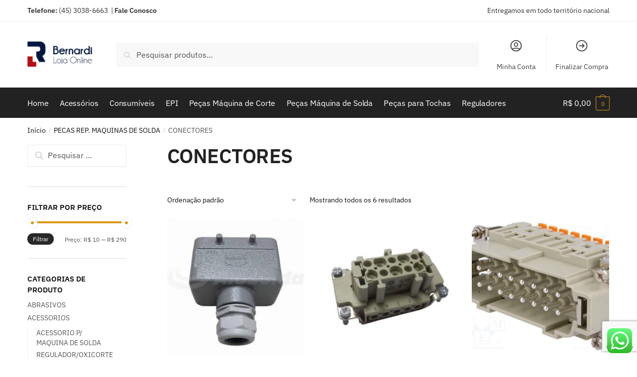

--- FILE ---
content_type: text/html; charset=utf-8
request_url: https://www.google.com/recaptcha/api2/anchor?ar=1&k=6LeCMAAdAAAAAMNQ6kTiXVrgPictS2kjVsqgSZlc&co=aHR0cHM6Ly9scmJlcm5hcmRpLmNvbS5icjo0NDM.&hl=en&v=PoyoqOPhxBO7pBk68S4YbpHZ&size=invisible&anchor-ms=20000&execute-ms=30000&cb=wnho2p8xq4vq
body_size: 48876
content:
<!DOCTYPE HTML><html dir="ltr" lang="en"><head><meta http-equiv="Content-Type" content="text/html; charset=UTF-8">
<meta http-equiv="X-UA-Compatible" content="IE=edge">
<title>reCAPTCHA</title>
<style type="text/css">
/* cyrillic-ext */
@font-face {
  font-family: 'Roboto';
  font-style: normal;
  font-weight: 400;
  font-stretch: 100%;
  src: url(//fonts.gstatic.com/s/roboto/v48/KFO7CnqEu92Fr1ME7kSn66aGLdTylUAMa3GUBHMdazTgWw.woff2) format('woff2');
  unicode-range: U+0460-052F, U+1C80-1C8A, U+20B4, U+2DE0-2DFF, U+A640-A69F, U+FE2E-FE2F;
}
/* cyrillic */
@font-face {
  font-family: 'Roboto';
  font-style: normal;
  font-weight: 400;
  font-stretch: 100%;
  src: url(//fonts.gstatic.com/s/roboto/v48/KFO7CnqEu92Fr1ME7kSn66aGLdTylUAMa3iUBHMdazTgWw.woff2) format('woff2');
  unicode-range: U+0301, U+0400-045F, U+0490-0491, U+04B0-04B1, U+2116;
}
/* greek-ext */
@font-face {
  font-family: 'Roboto';
  font-style: normal;
  font-weight: 400;
  font-stretch: 100%;
  src: url(//fonts.gstatic.com/s/roboto/v48/KFO7CnqEu92Fr1ME7kSn66aGLdTylUAMa3CUBHMdazTgWw.woff2) format('woff2');
  unicode-range: U+1F00-1FFF;
}
/* greek */
@font-face {
  font-family: 'Roboto';
  font-style: normal;
  font-weight: 400;
  font-stretch: 100%;
  src: url(//fonts.gstatic.com/s/roboto/v48/KFO7CnqEu92Fr1ME7kSn66aGLdTylUAMa3-UBHMdazTgWw.woff2) format('woff2');
  unicode-range: U+0370-0377, U+037A-037F, U+0384-038A, U+038C, U+038E-03A1, U+03A3-03FF;
}
/* math */
@font-face {
  font-family: 'Roboto';
  font-style: normal;
  font-weight: 400;
  font-stretch: 100%;
  src: url(//fonts.gstatic.com/s/roboto/v48/KFO7CnqEu92Fr1ME7kSn66aGLdTylUAMawCUBHMdazTgWw.woff2) format('woff2');
  unicode-range: U+0302-0303, U+0305, U+0307-0308, U+0310, U+0312, U+0315, U+031A, U+0326-0327, U+032C, U+032F-0330, U+0332-0333, U+0338, U+033A, U+0346, U+034D, U+0391-03A1, U+03A3-03A9, U+03B1-03C9, U+03D1, U+03D5-03D6, U+03F0-03F1, U+03F4-03F5, U+2016-2017, U+2034-2038, U+203C, U+2040, U+2043, U+2047, U+2050, U+2057, U+205F, U+2070-2071, U+2074-208E, U+2090-209C, U+20D0-20DC, U+20E1, U+20E5-20EF, U+2100-2112, U+2114-2115, U+2117-2121, U+2123-214F, U+2190, U+2192, U+2194-21AE, U+21B0-21E5, U+21F1-21F2, U+21F4-2211, U+2213-2214, U+2216-22FF, U+2308-230B, U+2310, U+2319, U+231C-2321, U+2336-237A, U+237C, U+2395, U+239B-23B7, U+23D0, U+23DC-23E1, U+2474-2475, U+25AF, U+25B3, U+25B7, U+25BD, U+25C1, U+25CA, U+25CC, U+25FB, U+266D-266F, U+27C0-27FF, U+2900-2AFF, U+2B0E-2B11, U+2B30-2B4C, U+2BFE, U+3030, U+FF5B, U+FF5D, U+1D400-1D7FF, U+1EE00-1EEFF;
}
/* symbols */
@font-face {
  font-family: 'Roboto';
  font-style: normal;
  font-weight: 400;
  font-stretch: 100%;
  src: url(//fonts.gstatic.com/s/roboto/v48/KFO7CnqEu92Fr1ME7kSn66aGLdTylUAMaxKUBHMdazTgWw.woff2) format('woff2');
  unicode-range: U+0001-000C, U+000E-001F, U+007F-009F, U+20DD-20E0, U+20E2-20E4, U+2150-218F, U+2190, U+2192, U+2194-2199, U+21AF, U+21E6-21F0, U+21F3, U+2218-2219, U+2299, U+22C4-22C6, U+2300-243F, U+2440-244A, U+2460-24FF, U+25A0-27BF, U+2800-28FF, U+2921-2922, U+2981, U+29BF, U+29EB, U+2B00-2BFF, U+4DC0-4DFF, U+FFF9-FFFB, U+10140-1018E, U+10190-1019C, U+101A0, U+101D0-101FD, U+102E0-102FB, U+10E60-10E7E, U+1D2C0-1D2D3, U+1D2E0-1D37F, U+1F000-1F0FF, U+1F100-1F1AD, U+1F1E6-1F1FF, U+1F30D-1F30F, U+1F315, U+1F31C, U+1F31E, U+1F320-1F32C, U+1F336, U+1F378, U+1F37D, U+1F382, U+1F393-1F39F, U+1F3A7-1F3A8, U+1F3AC-1F3AF, U+1F3C2, U+1F3C4-1F3C6, U+1F3CA-1F3CE, U+1F3D4-1F3E0, U+1F3ED, U+1F3F1-1F3F3, U+1F3F5-1F3F7, U+1F408, U+1F415, U+1F41F, U+1F426, U+1F43F, U+1F441-1F442, U+1F444, U+1F446-1F449, U+1F44C-1F44E, U+1F453, U+1F46A, U+1F47D, U+1F4A3, U+1F4B0, U+1F4B3, U+1F4B9, U+1F4BB, U+1F4BF, U+1F4C8-1F4CB, U+1F4D6, U+1F4DA, U+1F4DF, U+1F4E3-1F4E6, U+1F4EA-1F4ED, U+1F4F7, U+1F4F9-1F4FB, U+1F4FD-1F4FE, U+1F503, U+1F507-1F50B, U+1F50D, U+1F512-1F513, U+1F53E-1F54A, U+1F54F-1F5FA, U+1F610, U+1F650-1F67F, U+1F687, U+1F68D, U+1F691, U+1F694, U+1F698, U+1F6AD, U+1F6B2, U+1F6B9-1F6BA, U+1F6BC, U+1F6C6-1F6CF, U+1F6D3-1F6D7, U+1F6E0-1F6EA, U+1F6F0-1F6F3, U+1F6F7-1F6FC, U+1F700-1F7FF, U+1F800-1F80B, U+1F810-1F847, U+1F850-1F859, U+1F860-1F887, U+1F890-1F8AD, U+1F8B0-1F8BB, U+1F8C0-1F8C1, U+1F900-1F90B, U+1F93B, U+1F946, U+1F984, U+1F996, U+1F9E9, U+1FA00-1FA6F, U+1FA70-1FA7C, U+1FA80-1FA89, U+1FA8F-1FAC6, U+1FACE-1FADC, U+1FADF-1FAE9, U+1FAF0-1FAF8, U+1FB00-1FBFF;
}
/* vietnamese */
@font-face {
  font-family: 'Roboto';
  font-style: normal;
  font-weight: 400;
  font-stretch: 100%;
  src: url(//fonts.gstatic.com/s/roboto/v48/KFO7CnqEu92Fr1ME7kSn66aGLdTylUAMa3OUBHMdazTgWw.woff2) format('woff2');
  unicode-range: U+0102-0103, U+0110-0111, U+0128-0129, U+0168-0169, U+01A0-01A1, U+01AF-01B0, U+0300-0301, U+0303-0304, U+0308-0309, U+0323, U+0329, U+1EA0-1EF9, U+20AB;
}
/* latin-ext */
@font-face {
  font-family: 'Roboto';
  font-style: normal;
  font-weight: 400;
  font-stretch: 100%;
  src: url(//fonts.gstatic.com/s/roboto/v48/KFO7CnqEu92Fr1ME7kSn66aGLdTylUAMa3KUBHMdazTgWw.woff2) format('woff2');
  unicode-range: U+0100-02BA, U+02BD-02C5, U+02C7-02CC, U+02CE-02D7, U+02DD-02FF, U+0304, U+0308, U+0329, U+1D00-1DBF, U+1E00-1E9F, U+1EF2-1EFF, U+2020, U+20A0-20AB, U+20AD-20C0, U+2113, U+2C60-2C7F, U+A720-A7FF;
}
/* latin */
@font-face {
  font-family: 'Roboto';
  font-style: normal;
  font-weight: 400;
  font-stretch: 100%;
  src: url(//fonts.gstatic.com/s/roboto/v48/KFO7CnqEu92Fr1ME7kSn66aGLdTylUAMa3yUBHMdazQ.woff2) format('woff2');
  unicode-range: U+0000-00FF, U+0131, U+0152-0153, U+02BB-02BC, U+02C6, U+02DA, U+02DC, U+0304, U+0308, U+0329, U+2000-206F, U+20AC, U+2122, U+2191, U+2193, U+2212, U+2215, U+FEFF, U+FFFD;
}
/* cyrillic-ext */
@font-face {
  font-family: 'Roboto';
  font-style: normal;
  font-weight: 500;
  font-stretch: 100%;
  src: url(//fonts.gstatic.com/s/roboto/v48/KFO7CnqEu92Fr1ME7kSn66aGLdTylUAMa3GUBHMdazTgWw.woff2) format('woff2');
  unicode-range: U+0460-052F, U+1C80-1C8A, U+20B4, U+2DE0-2DFF, U+A640-A69F, U+FE2E-FE2F;
}
/* cyrillic */
@font-face {
  font-family: 'Roboto';
  font-style: normal;
  font-weight: 500;
  font-stretch: 100%;
  src: url(//fonts.gstatic.com/s/roboto/v48/KFO7CnqEu92Fr1ME7kSn66aGLdTylUAMa3iUBHMdazTgWw.woff2) format('woff2');
  unicode-range: U+0301, U+0400-045F, U+0490-0491, U+04B0-04B1, U+2116;
}
/* greek-ext */
@font-face {
  font-family: 'Roboto';
  font-style: normal;
  font-weight: 500;
  font-stretch: 100%;
  src: url(//fonts.gstatic.com/s/roboto/v48/KFO7CnqEu92Fr1ME7kSn66aGLdTylUAMa3CUBHMdazTgWw.woff2) format('woff2');
  unicode-range: U+1F00-1FFF;
}
/* greek */
@font-face {
  font-family: 'Roboto';
  font-style: normal;
  font-weight: 500;
  font-stretch: 100%;
  src: url(//fonts.gstatic.com/s/roboto/v48/KFO7CnqEu92Fr1ME7kSn66aGLdTylUAMa3-UBHMdazTgWw.woff2) format('woff2');
  unicode-range: U+0370-0377, U+037A-037F, U+0384-038A, U+038C, U+038E-03A1, U+03A3-03FF;
}
/* math */
@font-face {
  font-family: 'Roboto';
  font-style: normal;
  font-weight: 500;
  font-stretch: 100%;
  src: url(//fonts.gstatic.com/s/roboto/v48/KFO7CnqEu92Fr1ME7kSn66aGLdTylUAMawCUBHMdazTgWw.woff2) format('woff2');
  unicode-range: U+0302-0303, U+0305, U+0307-0308, U+0310, U+0312, U+0315, U+031A, U+0326-0327, U+032C, U+032F-0330, U+0332-0333, U+0338, U+033A, U+0346, U+034D, U+0391-03A1, U+03A3-03A9, U+03B1-03C9, U+03D1, U+03D5-03D6, U+03F0-03F1, U+03F4-03F5, U+2016-2017, U+2034-2038, U+203C, U+2040, U+2043, U+2047, U+2050, U+2057, U+205F, U+2070-2071, U+2074-208E, U+2090-209C, U+20D0-20DC, U+20E1, U+20E5-20EF, U+2100-2112, U+2114-2115, U+2117-2121, U+2123-214F, U+2190, U+2192, U+2194-21AE, U+21B0-21E5, U+21F1-21F2, U+21F4-2211, U+2213-2214, U+2216-22FF, U+2308-230B, U+2310, U+2319, U+231C-2321, U+2336-237A, U+237C, U+2395, U+239B-23B7, U+23D0, U+23DC-23E1, U+2474-2475, U+25AF, U+25B3, U+25B7, U+25BD, U+25C1, U+25CA, U+25CC, U+25FB, U+266D-266F, U+27C0-27FF, U+2900-2AFF, U+2B0E-2B11, U+2B30-2B4C, U+2BFE, U+3030, U+FF5B, U+FF5D, U+1D400-1D7FF, U+1EE00-1EEFF;
}
/* symbols */
@font-face {
  font-family: 'Roboto';
  font-style: normal;
  font-weight: 500;
  font-stretch: 100%;
  src: url(//fonts.gstatic.com/s/roboto/v48/KFO7CnqEu92Fr1ME7kSn66aGLdTylUAMaxKUBHMdazTgWw.woff2) format('woff2');
  unicode-range: U+0001-000C, U+000E-001F, U+007F-009F, U+20DD-20E0, U+20E2-20E4, U+2150-218F, U+2190, U+2192, U+2194-2199, U+21AF, U+21E6-21F0, U+21F3, U+2218-2219, U+2299, U+22C4-22C6, U+2300-243F, U+2440-244A, U+2460-24FF, U+25A0-27BF, U+2800-28FF, U+2921-2922, U+2981, U+29BF, U+29EB, U+2B00-2BFF, U+4DC0-4DFF, U+FFF9-FFFB, U+10140-1018E, U+10190-1019C, U+101A0, U+101D0-101FD, U+102E0-102FB, U+10E60-10E7E, U+1D2C0-1D2D3, U+1D2E0-1D37F, U+1F000-1F0FF, U+1F100-1F1AD, U+1F1E6-1F1FF, U+1F30D-1F30F, U+1F315, U+1F31C, U+1F31E, U+1F320-1F32C, U+1F336, U+1F378, U+1F37D, U+1F382, U+1F393-1F39F, U+1F3A7-1F3A8, U+1F3AC-1F3AF, U+1F3C2, U+1F3C4-1F3C6, U+1F3CA-1F3CE, U+1F3D4-1F3E0, U+1F3ED, U+1F3F1-1F3F3, U+1F3F5-1F3F7, U+1F408, U+1F415, U+1F41F, U+1F426, U+1F43F, U+1F441-1F442, U+1F444, U+1F446-1F449, U+1F44C-1F44E, U+1F453, U+1F46A, U+1F47D, U+1F4A3, U+1F4B0, U+1F4B3, U+1F4B9, U+1F4BB, U+1F4BF, U+1F4C8-1F4CB, U+1F4D6, U+1F4DA, U+1F4DF, U+1F4E3-1F4E6, U+1F4EA-1F4ED, U+1F4F7, U+1F4F9-1F4FB, U+1F4FD-1F4FE, U+1F503, U+1F507-1F50B, U+1F50D, U+1F512-1F513, U+1F53E-1F54A, U+1F54F-1F5FA, U+1F610, U+1F650-1F67F, U+1F687, U+1F68D, U+1F691, U+1F694, U+1F698, U+1F6AD, U+1F6B2, U+1F6B9-1F6BA, U+1F6BC, U+1F6C6-1F6CF, U+1F6D3-1F6D7, U+1F6E0-1F6EA, U+1F6F0-1F6F3, U+1F6F7-1F6FC, U+1F700-1F7FF, U+1F800-1F80B, U+1F810-1F847, U+1F850-1F859, U+1F860-1F887, U+1F890-1F8AD, U+1F8B0-1F8BB, U+1F8C0-1F8C1, U+1F900-1F90B, U+1F93B, U+1F946, U+1F984, U+1F996, U+1F9E9, U+1FA00-1FA6F, U+1FA70-1FA7C, U+1FA80-1FA89, U+1FA8F-1FAC6, U+1FACE-1FADC, U+1FADF-1FAE9, U+1FAF0-1FAF8, U+1FB00-1FBFF;
}
/* vietnamese */
@font-face {
  font-family: 'Roboto';
  font-style: normal;
  font-weight: 500;
  font-stretch: 100%;
  src: url(//fonts.gstatic.com/s/roboto/v48/KFO7CnqEu92Fr1ME7kSn66aGLdTylUAMa3OUBHMdazTgWw.woff2) format('woff2');
  unicode-range: U+0102-0103, U+0110-0111, U+0128-0129, U+0168-0169, U+01A0-01A1, U+01AF-01B0, U+0300-0301, U+0303-0304, U+0308-0309, U+0323, U+0329, U+1EA0-1EF9, U+20AB;
}
/* latin-ext */
@font-face {
  font-family: 'Roboto';
  font-style: normal;
  font-weight: 500;
  font-stretch: 100%;
  src: url(//fonts.gstatic.com/s/roboto/v48/KFO7CnqEu92Fr1ME7kSn66aGLdTylUAMa3KUBHMdazTgWw.woff2) format('woff2');
  unicode-range: U+0100-02BA, U+02BD-02C5, U+02C7-02CC, U+02CE-02D7, U+02DD-02FF, U+0304, U+0308, U+0329, U+1D00-1DBF, U+1E00-1E9F, U+1EF2-1EFF, U+2020, U+20A0-20AB, U+20AD-20C0, U+2113, U+2C60-2C7F, U+A720-A7FF;
}
/* latin */
@font-face {
  font-family: 'Roboto';
  font-style: normal;
  font-weight: 500;
  font-stretch: 100%;
  src: url(//fonts.gstatic.com/s/roboto/v48/KFO7CnqEu92Fr1ME7kSn66aGLdTylUAMa3yUBHMdazQ.woff2) format('woff2');
  unicode-range: U+0000-00FF, U+0131, U+0152-0153, U+02BB-02BC, U+02C6, U+02DA, U+02DC, U+0304, U+0308, U+0329, U+2000-206F, U+20AC, U+2122, U+2191, U+2193, U+2212, U+2215, U+FEFF, U+FFFD;
}
/* cyrillic-ext */
@font-face {
  font-family: 'Roboto';
  font-style: normal;
  font-weight: 900;
  font-stretch: 100%;
  src: url(//fonts.gstatic.com/s/roboto/v48/KFO7CnqEu92Fr1ME7kSn66aGLdTylUAMa3GUBHMdazTgWw.woff2) format('woff2');
  unicode-range: U+0460-052F, U+1C80-1C8A, U+20B4, U+2DE0-2DFF, U+A640-A69F, U+FE2E-FE2F;
}
/* cyrillic */
@font-face {
  font-family: 'Roboto';
  font-style: normal;
  font-weight: 900;
  font-stretch: 100%;
  src: url(//fonts.gstatic.com/s/roboto/v48/KFO7CnqEu92Fr1ME7kSn66aGLdTylUAMa3iUBHMdazTgWw.woff2) format('woff2');
  unicode-range: U+0301, U+0400-045F, U+0490-0491, U+04B0-04B1, U+2116;
}
/* greek-ext */
@font-face {
  font-family: 'Roboto';
  font-style: normal;
  font-weight: 900;
  font-stretch: 100%;
  src: url(//fonts.gstatic.com/s/roboto/v48/KFO7CnqEu92Fr1ME7kSn66aGLdTylUAMa3CUBHMdazTgWw.woff2) format('woff2');
  unicode-range: U+1F00-1FFF;
}
/* greek */
@font-face {
  font-family: 'Roboto';
  font-style: normal;
  font-weight: 900;
  font-stretch: 100%;
  src: url(//fonts.gstatic.com/s/roboto/v48/KFO7CnqEu92Fr1ME7kSn66aGLdTylUAMa3-UBHMdazTgWw.woff2) format('woff2');
  unicode-range: U+0370-0377, U+037A-037F, U+0384-038A, U+038C, U+038E-03A1, U+03A3-03FF;
}
/* math */
@font-face {
  font-family: 'Roboto';
  font-style: normal;
  font-weight: 900;
  font-stretch: 100%;
  src: url(//fonts.gstatic.com/s/roboto/v48/KFO7CnqEu92Fr1ME7kSn66aGLdTylUAMawCUBHMdazTgWw.woff2) format('woff2');
  unicode-range: U+0302-0303, U+0305, U+0307-0308, U+0310, U+0312, U+0315, U+031A, U+0326-0327, U+032C, U+032F-0330, U+0332-0333, U+0338, U+033A, U+0346, U+034D, U+0391-03A1, U+03A3-03A9, U+03B1-03C9, U+03D1, U+03D5-03D6, U+03F0-03F1, U+03F4-03F5, U+2016-2017, U+2034-2038, U+203C, U+2040, U+2043, U+2047, U+2050, U+2057, U+205F, U+2070-2071, U+2074-208E, U+2090-209C, U+20D0-20DC, U+20E1, U+20E5-20EF, U+2100-2112, U+2114-2115, U+2117-2121, U+2123-214F, U+2190, U+2192, U+2194-21AE, U+21B0-21E5, U+21F1-21F2, U+21F4-2211, U+2213-2214, U+2216-22FF, U+2308-230B, U+2310, U+2319, U+231C-2321, U+2336-237A, U+237C, U+2395, U+239B-23B7, U+23D0, U+23DC-23E1, U+2474-2475, U+25AF, U+25B3, U+25B7, U+25BD, U+25C1, U+25CA, U+25CC, U+25FB, U+266D-266F, U+27C0-27FF, U+2900-2AFF, U+2B0E-2B11, U+2B30-2B4C, U+2BFE, U+3030, U+FF5B, U+FF5D, U+1D400-1D7FF, U+1EE00-1EEFF;
}
/* symbols */
@font-face {
  font-family: 'Roboto';
  font-style: normal;
  font-weight: 900;
  font-stretch: 100%;
  src: url(//fonts.gstatic.com/s/roboto/v48/KFO7CnqEu92Fr1ME7kSn66aGLdTylUAMaxKUBHMdazTgWw.woff2) format('woff2');
  unicode-range: U+0001-000C, U+000E-001F, U+007F-009F, U+20DD-20E0, U+20E2-20E4, U+2150-218F, U+2190, U+2192, U+2194-2199, U+21AF, U+21E6-21F0, U+21F3, U+2218-2219, U+2299, U+22C4-22C6, U+2300-243F, U+2440-244A, U+2460-24FF, U+25A0-27BF, U+2800-28FF, U+2921-2922, U+2981, U+29BF, U+29EB, U+2B00-2BFF, U+4DC0-4DFF, U+FFF9-FFFB, U+10140-1018E, U+10190-1019C, U+101A0, U+101D0-101FD, U+102E0-102FB, U+10E60-10E7E, U+1D2C0-1D2D3, U+1D2E0-1D37F, U+1F000-1F0FF, U+1F100-1F1AD, U+1F1E6-1F1FF, U+1F30D-1F30F, U+1F315, U+1F31C, U+1F31E, U+1F320-1F32C, U+1F336, U+1F378, U+1F37D, U+1F382, U+1F393-1F39F, U+1F3A7-1F3A8, U+1F3AC-1F3AF, U+1F3C2, U+1F3C4-1F3C6, U+1F3CA-1F3CE, U+1F3D4-1F3E0, U+1F3ED, U+1F3F1-1F3F3, U+1F3F5-1F3F7, U+1F408, U+1F415, U+1F41F, U+1F426, U+1F43F, U+1F441-1F442, U+1F444, U+1F446-1F449, U+1F44C-1F44E, U+1F453, U+1F46A, U+1F47D, U+1F4A3, U+1F4B0, U+1F4B3, U+1F4B9, U+1F4BB, U+1F4BF, U+1F4C8-1F4CB, U+1F4D6, U+1F4DA, U+1F4DF, U+1F4E3-1F4E6, U+1F4EA-1F4ED, U+1F4F7, U+1F4F9-1F4FB, U+1F4FD-1F4FE, U+1F503, U+1F507-1F50B, U+1F50D, U+1F512-1F513, U+1F53E-1F54A, U+1F54F-1F5FA, U+1F610, U+1F650-1F67F, U+1F687, U+1F68D, U+1F691, U+1F694, U+1F698, U+1F6AD, U+1F6B2, U+1F6B9-1F6BA, U+1F6BC, U+1F6C6-1F6CF, U+1F6D3-1F6D7, U+1F6E0-1F6EA, U+1F6F0-1F6F3, U+1F6F7-1F6FC, U+1F700-1F7FF, U+1F800-1F80B, U+1F810-1F847, U+1F850-1F859, U+1F860-1F887, U+1F890-1F8AD, U+1F8B0-1F8BB, U+1F8C0-1F8C1, U+1F900-1F90B, U+1F93B, U+1F946, U+1F984, U+1F996, U+1F9E9, U+1FA00-1FA6F, U+1FA70-1FA7C, U+1FA80-1FA89, U+1FA8F-1FAC6, U+1FACE-1FADC, U+1FADF-1FAE9, U+1FAF0-1FAF8, U+1FB00-1FBFF;
}
/* vietnamese */
@font-face {
  font-family: 'Roboto';
  font-style: normal;
  font-weight: 900;
  font-stretch: 100%;
  src: url(//fonts.gstatic.com/s/roboto/v48/KFO7CnqEu92Fr1ME7kSn66aGLdTylUAMa3OUBHMdazTgWw.woff2) format('woff2');
  unicode-range: U+0102-0103, U+0110-0111, U+0128-0129, U+0168-0169, U+01A0-01A1, U+01AF-01B0, U+0300-0301, U+0303-0304, U+0308-0309, U+0323, U+0329, U+1EA0-1EF9, U+20AB;
}
/* latin-ext */
@font-face {
  font-family: 'Roboto';
  font-style: normal;
  font-weight: 900;
  font-stretch: 100%;
  src: url(//fonts.gstatic.com/s/roboto/v48/KFO7CnqEu92Fr1ME7kSn66aGLdTylUAMa3KUBHMdazTgWw.woff2) format('woff2');
  unicode-range: U+0100-02BA, U+02BD-02C5, U+02C7-02CC, U+02CE-02D7, U+02DD-02FF, U+0304, U+0308, U+0329, U+1D00-1DBF, U+1E00-1E9F, U+1EF2-1EFF, U+2020, U+20A0-20AB, U+20AD-20C0, U+2113, U+2C60-2C7F, U+A720-A7FF;
}
/* latin */
@font-face {
  font-family: 'Roboto';
  font-style: normal;
  font-weight: 900;
  font-stretch: 100%;
  src: url(//fonts.gstatic.com/s/roboto/v48/KFO7CnqEu92Fr1ME7kSn66aGLdTylUAMa3yUBHMdazQ.woff2) format('woff2');
  unicode-range: U+0000-00FF, U+0131, U+0152-0153, U+02BB-02BC, U+02C6, U+02DA, U+02DC, U+0304, U+0308, U+0329, U+2000-206F, U+20AC, U+2122, U+2191, U+2193, U+2212, U+2215, U+FEFF, U+FFFD;
}

</style>
<link rel="stylesheet" type="text/css" href="https://www.gstatic.com/recaptcha/releases/PoyoqOPhxBO7pBk68S4YbpHZ/styles__ltr.css">
<script nonce="1BxlT74Ezg5yrWlNwnhm9g" type="text/javascript">window['__recaptcha_api'] = 'https://www.google.com/recaptcha/api2/';</script>
<script type="text/javascript" src="https://www.gstatic.com/recaptcha/releases/PoyoqOPhxBO7pBk68S4YbpHZ/recaptcha__en.js" nonce="1BxlT74Ezg5yrWlNwnhm9g">
      
    </script></head>
<body><div id="rc-anchor-alert" class="rc-anchor-alert"></div>
<input type="hidden" id="recaptcha-token" value="[base64]">
<script type="text/javascript" nonce="1BxlT74Ezg5yrWlNwnhm9g">
      recaptcha.anchor.Main.init("[\x22ainput\x22,[\x22bgdata\x22,\x22\x22,\[base64]/[base64]/UltIKytdPWE6KGE8MjA0OD9SW0grK109YT4+NnwxOTI6KChhJjY0NTEyKT09NTUyOTYmJnErMTxoLmxlbmd0aCYmKGguY2hhckNvZGVBdChxKzEpJjY0NTEyKT09NTYzMjA/[base64]/MjU1OlI/[base64]/[base64]/[base64]/[base64]/[base64]/[base64]/[base64]/[base64]/[base64]/[base64]\x22,\[base64]\\u003d\\u003d\x22,\x22NcKUUcK4JcKfwopJwpLCtDgFwrhfw47DlCV+wrzCvm83wrrDol5qFsOfwpFAw6HDnmbCpl8fwp/CmcO/[base64]/[base64]/ChsOGw6oew5zDuMKewpfCgcK8w4PDusK1w5dZw5nDocO/YG4GUcK2wrLDoMOyw5kBEiU9wp54XE3Cmz7DusOYw7XCrcKzW8KbdhPDlH89woorw5dewpvCgzLDqMOhbxbDp1zDrsK0wqHDuhbDq3/CtsO4woJ+KADClFcswrh1w6Fkw5V9KsONASVUw6HCjMK1w7PCrSzCrjzCoGnCh0rCpRRPScOWDX92OcKMwoXDjzM1w5HCjhbDpcKtAsKlIXnDrcKow6zChw/[base64]/DlMKPwoPCh8KjwrMaTijDu2wyw6zDrMKubxF1w69jw5Flw6XCmsOVw6LDmMOLYwlXwqkrwotqXyDCn8K+w5Apwq5OwqBgdi/DlsKYBQUFMBbCmMKXCMOWwr7CnsOAKcK6w5MRDsKWwpQkwovCh8KOekhtwoYFw75WwrEOw5XDvcODc8KDw5BFYDjCjFszw7g9SzEvwp8Lw5/DjsOJwrbDv8Kuw7wswpZhDXfDgsKnwqHDjU/[base64]/[base64]/CqsOYBsKMBMOIwrZgwpfCk8Kowr7DuiI+AcOlw7lcwqfDiAIhwpjDkWHCkcK7woVnworDmwvCrB5pw4YpVsO2wqzCn27Dt8KlwrLDscOvw44UF8OiwpEjGcKZCMKqVMKowpLDtjBKw4FOa0kyVEMHQW7DhcKnIVvDicO8eMK0w6fChT/CicKzVjx6H8OmXysOUsOHKxDDsQAYFsOlw5DCu8K+aFbDqlbDm8OZwoPCocK3VMKEw7PCiQ/ClMKkw6VLwr8kPx/DqAk3woV9wq1kKGhgwprCusKPL8Oof3jDuGMBwqvDo8Olw5zDin5qw4LDv8K4dsKRWBVbRznDr1UdS8KWwo/Dh18aOE5WSyPCvm7DjjIkwoY+DXfCkjbDgWxzB8OOw5TCt1TDt8OEal9Gw4hHc01Vw47DrcOMw5gBwqYBw5Bhwq7DnwQ7TnzCtFsvPsKbMcKtwp/DixnCpRjCjggBSsKGwo15LD3CvMOnwrDCrADCrMO4w5LDuUlXAA7DpTDDt8KBwoZZw57CgmBpwp/DhEULw5fDrXIcC8KYW8KZKMKwwoJ1w5zDmsOpHlPDpTDDmR/Cv0zDl0LDslvClyLCmsKQM8OSE8KLGMKtelbCuW5vwojCsFIvNkUXBhLDrUjCjCfCg8K6ZmU9wptcwrp5w5nDisOmVmo+w4nCiMKOwpfDi8KTwp7Ds8O3U0/CtQc8MMKZwq3DlE8lwqB/WHvCiBprw77DjsKPZQjClcKwZsOdw5LDqBcUKsOJwr7CoCJ9NMORw6g1w4FOwqvDsyjDtTMFOMOzw4Ucw4IWw6gKYMONTxjDucKow7w/WcKxQ8KmMRjDrMOecUI/w44+wojCsMK+R3HCm8KWdcKwYMKeYsO3TMKONsOPworCnAtcwrdFesO1LcKHw4p3w6h4W8OWb8KmVMORIMK5w6EiK0PCnXPDisOJwoHDh8OAZcKmw5vDqsK7w753C8KwLMO8w50BwrRtwpAGwqh6wq3Dt8O/w5/Dj2tsRsKtD8O9w55AwqLCvMK4w549YCVDw4zDq115H1vCql0oKMKqw7Q5wp3CpxVmwqLDpxvDhMORwpDDkcKXw5LCvcKtw5BKW8K+BCHCrMOsAMKMZsKkwpIJw4/DglowwqnDqG0pwpzDujdXVjbDunHCqMKnwqzDo8OZw6FgK3JIw7PCqsOgVMK/w5oZwpvCoMOdwqTDg8OpHcKlwrzClHoLw68qZggXw7okfcOUf2UOw7ZxwqDDrX57w6HDmsKRQgt9aS/DlXbCnMOTw4nDjMKmwqgPXlBUwovCoz7Cr8OZBFZwwovDh8Kuw7EQbAdJwrvCmkDDh8Kww44nXMKXH8KIwq7DrynCrsOBwroDwrUjJ8Ktw440ZcOKwofCl8K5wp7Cl2DDsMK0wr9iwpNkwoA2esOtwoBwwpTDiS94AR3Dm8Ogw6N/QScGwobDux7ClcO5w7wTw7bDqynDvCRsD2XDtlXCukA4MF7DvgfCvMK0wpjCisKnw4kqYMK5QcOpw7PCjnrCjVTDmRjDogTDtSXChMOzw6dowpJGw4JLSirCp8OpwpvCpMKEw6bCsX/Dh8K+w4BFPQ4awr0mw4kzVwLDiMO2wqoyw49eGBbDt8KDRMK/dHoHwrJZGRPCmcOHwqPDj8OeAFvCrwTCqsOcdsKBZcKNw4jCmsKPKVFUwpvCtsOLU8OBJgXCvGHCmcOqwr8/[base64]/HsKbel8vWsOGw5djWcKbecObw48sdBkoPMKmPsOIw5QgDsOVeMK0w6tew4DCg0jDjMOAwo/Cv3rCpsKyLWXCjcOhIcK2PcKkwonCnl0vM8OowqPDs8K5OcOUwqYVw6XCny4Iw6ZdMsKkwobCn8KvRMKGWTnCr08XKmE3Y3rCniTCosOue1A6w6TDp1hhw6HDqcKAw5nDp8KvJG7DuxrDqV7CrF9GHsKELTYYw7HCosOWNcKGA2seFMO/wqJLwp3DjsO9asOzfAjDgE7CuMKMc8KrC8KFw4lNwqPCjCx4T8KJw4c/wrxGwoh0w7dUw74xwrzDuMKqX3DDllN7QxTCj1XChSE0RHo9wo0tw7HDq8OrwqswdsKsNkVcDsOICsKeDMK7wrxOwrx7ZcOlLG1vwrfCl8Omw5vDmhVRfUHCqARfDsKBZnXCswTDvXTCpsKRJsOew7PDncKIeMO9eBnDlcOIwoAiwrIJZ8O/wqfDnzrCrsKvXiR7wrU3wrbCvx/DmCbCnC0vwoxJHz/Cs8OiwqbDiMKLS8O+wpbDpiXDmh4iehjChiU3Z2pFwpjDm8O0NMK6w5Asw6/Cm1/[base64]/CnsOSw6hmw5zDt8OEw4nDh8OkUDzDu8KwMsKuasOcXmbDpHnCr8OAw5HCtMKow6dEwrrCp8Ouw6vCvMK8b1IxSsKzwq92wpDCo1l0Y37DuE0SecOFw4fDsMODw5U2RsKuHcOccsKQw5fCoQUQccOdw5fDkW/[base64]/Dn8OSwpdEPsOBwogYVcKbw5AGw6NKJz0Xw6vCicKowpXCh8KjYsOXw78XwoTDnsOjw6pqwqAmw7XDo344MAHClcOKT8KVw5ZNV8OIcMKeSAjDqcOAGGQmwqPCssKjdMKtDzvDnh/Cq8KCVMK5GsO7YcOiwokAw7HDpGdLw5MYfcORw5rDp8OSeAsyw4jCocOTTMKWN2pgwptEWMOrwrteAsKlEcO8wp4SwrnCmkFEPcOqG8KnNl3DhcOTQMOPw6PCrBEaL3FFXFkpGlNow6rDiXpGa8OJwpXDrMOIw4PDpMO3ZMO6wprDjsOvw5/DtTBLX8OCQiTDpcOQw7YOw47DnsOSHcObfh/DuVLCk2pDwr7Cq8KNwqcWPUUZZsKePHnCn8OHwovDn1dCf8OqbizDn31cw4TCkcK2a1rDh0lEw5LCvi7CtgYKK2PCsjMURBojbcOXw6PDuCrCiMKgWkpbwrxNw4fDpFIYHcKrAC7DgjgVw5HCuAsibcOIwoLCkQFDaSzClMK/UxEnbBjCmmx+w7pdw6gHIV0Zw6J6KcOsfcO4GhsdFQdSw43DuMKLSmjDpHsfSi/DvyNTW8OmIcKaw4l2dVlvw5Ilw6zChzDCgsOowrNmQFbDgsKOcGrCgSUIw4t1NBhYDQJ5woTDgsOXw5vCmsKSw4LDqwDCgXpsOcO5wrpJVcOMAAXChzhDw5zCucOMwp3Ch8O/wq/DvSzCqlzDlcOKw4N0wrnDg8OzD1RCT8Odw5jDll7CjyPClyTCqMOyFRVdFm1eWUFmwrgLw4p/[base64]/JcOgUwELVMKAwpw0Zl9LdT3DksOuw6M7w6LDqTbDoSUWaXlUwopowp3Dq8Oywqkqwo7ClzLCiMOkAMOJw5/[base64]/[base64]/CqmfDmSdOGMKhw40yw4/[base64]/DpcKdQRhPwpvCucO8JXDDtMOuFcKsA8OfwpZow5hSYcKuwpDDjsO2WMKoLgPCkRrCsMOtwrFVw5x+w6Yow6TCkEDCrHLCpT/DtTvDhsOZCMOMw6PCscK1wpPDtMOaw5jDq2Acd8OOZ3nDkToXw5PDrz5Hw5M/NlrDoEjCr1rCqMKeY8KdJcKZVcO6dUdbEF5owrJ5CsOAw4DCiiFzw7ddw7LDssKqSMKjwoRvw4nDlT7CiBw6UFzDnErCrhAJw5Rkwqx4UGHCjMOSw7bCj8Ksw6Ukw5rDlcOaw6xtwo0iYMKjMsOwKsKLUsOcw5vDusOWw4vDgcK/GGAEcw5EwpzCscKxG1DDllZtVMKnM8Olw7jDsMKXWMO6csKPwqTDh8OUwrrDl8OpBSpSw6hQw6oCDcORGcOATcOXw4hqH8KfJ0vCjn3DnsOzwrEvX3jCgCXDocKEPMKZU8OAFsK7w4d7NsOwMxocHjDDpWTDmsKzw5B/FAXDgzh0UCNlT046O8OnwpfCosO5S8OKSEo0T1jCpcO2csO6IsKCwrUlYsO2wrdPMMKMwrwsEysBb3YuMEBhScOYHUzDrFrCjTNNw5F5w4DCosOJOnQ5w7FCbcKRwqXCjsKZw7bChMOMw4vDicKxLsK3wr5ywrPChk/DicKvRcOMU8ODcBzDhGVUwqMZf8OCwrfDhU12wo0jacOlIRvDv8Orw6Zrwo3Ch3dAw4bCsl5zw5jDoWEQwoMxwrpmAFzDkcOAKMOiwpMmwqHCt8O/wqfCjlfCnsKGSsKRwrPDk8Ocd8KlwqDDtnjCm8OQEF7Cv1xbUsKkwpDCsMKgLDJgw4lZw60OGn0tYMOjwpvCssKRwpLDr2XCl8Oew7x2FA7CrsKMYsOfwqDCty0QwrvCusO7wosxDMOQwodPV8KwNTjCvsK8IwTDmHfClyLDlD3DicOPw5MSwrLDrkpYEDptw7/DjFHClhd7PEUnD8OIcMO2bnLDocOOPXMOZj7DjknDoMO9w7kOwrXDk8K7woYGw7g3wrvCiynDmMK5YAbCq3TCsjYww4jDjcKdw6t7dsKjw4/CpGI8w6HCm8KTwp4TwoDCqWRuEcOwRibDnMOVOsOMwqIjw4U0PVjDocKfJTbCo2dAwo8xV8K3w73DvCPCi8KUwppIw6XDshsrwpcKw7/DvyLDuXrDuMOrw4fCnybDjMKLwqvCr8KHwq4dw63DpCFkfW1Owq9pQ8KAacOkOsOZwo0mY3TCgSDDkCPDi8OWd2PDm8OnwoTCtShFw7jCn8OERRvCtGIVc8Kod1zDhFATNWx1E8OXP30xelvDqnrCtnrDmcKvwqDDr8OkWsKdBzHDsMOwf2puP8Odw7gsHl/DnUxYKsKWw7jCl8OET8KLwpvCil7CvsOyw7o8wq/DpibDo8Opw4sSwqUvw5zCmMK7GsOTw5FtwrrCj0jCtRk7w4HDjVnDp3XDpMOOU8OtM8OQW3hkwqYRwqEWwq/Cry1RUBssw6hqL8OrO2EFw73CnmECQiTCs8OrdMO2wpRPw4bCscOrccKBw4HDs8KPPwzDmcKWPsOOw5LDmElmwrgcw6vDqMKURloWwo/Duyckw5jDm0LCrWIgRFjCh8KPw67CnRx/w7bDuMK8BEdLw6zDiDAFwr/Colkow6fCg8KCQcKAw4kIw7l0X8KxEDvDsMK+b8OzYGjDkV9GS057OQDDphA9OljDlsKeFFoMwoVJwp8jXHMiLMODwozCinXCnsOxTBbCgMK4CHhLw4lUwrE3SMK2asKiwr9EwrvDqsK/[base64]/DvcOTcD01TsObw5ZwFsOIw5rCgBbCkW1fw75wE0xnw64zQ2bDo1rCpjHDqsODw4/DgR4VPQXCqWIqwpXCusK+Wj1xOHfCtxNSasOrwqTCr0bDtyTDlMOkw63DiXXDhB7CnMOwwrPCosKvdcOCw7gqJztdeGvCpwPConBswpDDhsOcXl8dPMO/w5bCs1/[base64]/DicKtwq1ack9FwprDgSXDozhHwrTCiV/ClHBBwpXCmQ3Cl2cKw4vCuBLDpMOzKMOAR8Kcwq/[base64]/YyzDlcKVRcOuwq5RYsOzw6PDncKzHj3DicObwoFRwqHCpcKnVlssF8KUw5bDvcK9w61lMl90TC9UwqjCsMOww7zDssKCCcOvJcOfwr/DiMO1TVlswrFiw7N1X05Ow4bCpTvClw5MbMKiw4NEJnIAwqHCusK5PkLDrGckVyRgbMKVbMKowo/DlsOww6Y8NcONw67DosO9wqwuC0stA8Kbw6VqVcKGVBbDqQLDsgIRVcK8wp3Di1BCMHw4wrjCgxs0wr3CmW8RTSYFd8OHBCJbwrfDtlLChMKlJMKDwoLCjDpKwpxDJVIhDX/CrsOywpUFwqjDocOOZHBpTcOcNSrCk37Cr8KEYEEOIE3CgcKgAxooTCMKwqA/w7nDvWbDhcKHGMOuRkzDscObLQjDisKeXicNw5nCs3rDpMOfw5LDoMKawos5w5rDucOXPS/Dvk3ClEBQwphwwrjCuyxow6/[base64]/w67DosKWwpZrw7U4wromI17DkSXCg8KhQWFnw597AsOjXsOTwoQBQsKdwpAWw710Ln0Sw5J+w5k4QsKFN2/CoC3DkTxLw7rDq8KEwpXChsKBw63DtQbCuULDssKDSMK/[base64]/CvMOWJE3DhcK7XVnCscKywrtKDUB/RxkpITDCmsOMw47CmEfCrsO1Z8Oewq4YwqcxF8Ozwqh5w4HCmMK8QMKnwpBNw69KTMKmPsOxw7QBBcKhD8KhwrxuwrUTdS5NV0oqWcKPwo/DswDCoWZ6LUXDvsKlwpTDq8KwwpXDlcKKBxsLw7cgP8KHAGbDgcK/w4sRw6bCtcO4U8OtwqnCmiU9wrvCosKyw5RnJEtgwrfDocK6XAViXTXDr8O0wpPDkTRJKcO1wpPDn8O7wo7Ch8KvHSPCpE3DnsOTT8Oyw4tEV2E9YznCvkZjwp/DqGhiUMOtwo7CmcO8ewk7woQFwq/[base64]/bcOdUsOGbFE2GgrDgcKhTcOjw7jDsi3DilF0VVPDgBc9Ykoww6PDjxfDkRrDi3XCl8O9wpnDuMOhGMOYDcOdwpVMY1tFYMK2w6zCuMK6YsOWAXVwA8O/w7Vvw7LDjX5mwqfDqsO0wroNw6gjw7/CsXXDoFLDmh/DsMOgEsOQXwtPwozCgmPDjxAMdm7ChC7CicO/wqfDocO3QmZawq7DrMKbSEvCv8OTw7lTw5FmXMKdPMKPAMO3wr1DccOaw6xew6fDrn0JNA5iLcOhw6VCbcOMWRx/BVYaC8KpXsO9wqE/w7IZwpdzW8OCMsKCG8OrSV3ChAZDw5Rkwo7CsMKMZ09IMsKDwoAsb3XDsHPCuATDuSJcAnbCsQ8dfsKQDsOwaHvCmMOgwo/CvgPDncOuw71oWhNKwrlUw47CvEphw5vDgFQpcT/DtsOBMWIZw5Nawrpnw7/CgBdNwo/[base64]/woUnwrvDg0p2Yy3Dm0gOw7JRViRPHsOaw7PCqAsIZHHCgXDCvsOkEcODw5LDocOSZxAqFSF7NTfDmm3Dt3XDvAQTw79Rw4hUwpMAXgodKsK3OjR6w7FlMHXCisKOJUXChMOyZMKNOsOXwr7CscKew7Eaw44QwrcoX8Kxa8O/w7/Cs8KJwoY0WsKBw6JLw6bCnsOiLMK1wohcwqZNTElJWR4Fw5nDtsOpDMKWwoVQw7bDpcOdKsONw7vDjiLDnXfCpCcUwpQAGsOFwpXCrcKRw6nDvjDDpwYaQMKvIjpgw6/Dj8KxbMOvw5V2w6Fvw5HDl2DDhsOyAcOTCGRlwoB6w6hXZEoawolfw7bCqhkywo59f8OMw4DDu8O7wpU2dMOhU1J5woIoBMOgw6bDoTnDmzIOCAFgwporwqrDjcK8w4PDh8KSw6bDt8KnZcOswrDDkFYEIsK+ZMKTwoArw6/DjMOKfkbDkMKrFAfCtcODdMKxFixxwrjCiRzDiHjDmMKlw5fDt8K8bFpQP8Kow450XWpQwpvDth0zc8KVw53CnMKGHG3DgWtiAzfCmRjDoMKBwrLCskTCpMKcw6rCrkXDlyPDoG8UWcO2PnAmOWnDjD18U3EZwpPCk8OgFCZifWTCpMO8wqF0CgY/BR7CmsOUwqvDkMKFw6LCmAbDgMOHw6nChXZLw5vDmcK/wofDtcKGUHnCm8KRwqZwwrw1wrzDh8Kmw5QuwrAvAj1kBMOkCRTDtGDCrMOYXcOoGcKcw7jDo8K/CsOBw5N6BcOYCWjCsyU5w64jX8KifsKWbUU3w5sWJMKMHnXDksKlGwvDgcKNJMOTbD3CqXFwPifCvxbCjD5BIsOAeXt3w7PCiwnCvcOHwr8dw5pFwqDDm8KQw6B7aU7DiMOiwqnDq0/DucKrYcKrwq/Dl2LCsG3DlcOww7/Dszt0M8KNChzDsjTDnsO1w7LCvS0kXVHCjj/DnMOrVcOpwqbCpHnCgF7CghZbw4/ChcKqckrCvyY2TTbDncOqCcK3VSvDmQbCicKkTcKrRcODw5LDigYuw4zCrMOqCikwwoPDugzDujZzwo8Vw7HDmzBOYCDCvjHDgRk4AiHDnUvDjAjChgPDmFZUOw5tF2jDrwAuF2wVw71oT8KaQgwDHGbCqGg+wo1vbcKjc8OYVF5MRcO4wp/CoFBmWcKHcsOqMsOVw5k8wr5Mwq3DhiUMw4ZGw5DDtCHCmMKRDkTCjl5Aw7DCusKCw6xdw7FTw5FIKMKlwptDw6DDqGHDtVgpQSJ0wrfDkcK/ZsO3PsKPccOKw57Cg3TCqjTCqsK2fGkoVUrDnmlYMMKLIzFLQ8KtDcKoQmcsMisKe8KVw7k4w4FYw7nDqcKtJ8Obwrsxw4HDr2VUw75mc8KMwrsdT3Isw6MuVsO8w7RzHcKUwpzDm8OTwqAkwp9twq1Cc14aDsO3wqMWHcKgwq/CvMKMw6ZXfcK6Gx5Ww5E1ZcOkw7HDvDRywprDpn1QwplHwpfCq8OfwpzCgsOxw7TCmVFGwr7CggQrEhDCksKJw6MeER5vEU/Dll3DoTMiwpAhwoLCjGQZwpjDsCvDtGjDlcK3chbCpm7DqTtiKE7Ds8O2U1NKw7/DjFPDhA7Dng1ow53DkMOywoTDtglTw48FTMOOJsONw57DnMOoTMO5E8OKworDisKeKsOmOsOvBMOuwqDCu8KVw5wKwoLDgiYxw4pnwqdew4oOwpDDnDTDuRjDgMOkw6/Cn385woXDisOeakRPworDhWTCpW3Ds2DDr0hgwpUSw7kpw5YvVgJAH2Z4GsKrDMOkwoQJw5vCp3lFExEQw7TCtcOmLMOxSG0Dwo7Ct8K/w5nDmcK3wqsVw7/Cl8ODG8Kgw4HClsK+NQkGw7vDl3XClBrDvlTCvxbDqWzCi3pYWTg1w5NiwqbDrhFswrfDv8KrwoLDlcOyw6RBwrQ7R8K6wr5/dHx0w6UhMcOTwoM/[base64]/Cm8K0w7kvwrPCkGjCjAI9w5fDmndEZcOiw5PCr09FwpoSP8KPw5ZWICZmexgdR8K7ZCE3ZMO2w5okTXInw69TwqjCusKKMcOrw6nDsRzChcKTEsO6w7IlVMK9wp1nwrFTIcOnacOZVj3CpWjDlEPCnMKbe8OywqVZeMKvw4wQVcO6IsOSRz/Dg8OMGCfDny7Dr8KvQCvCmSpxwqsdwqzCucOROhrDssKMw5lnw5XCnH3DnBnCocK9PwkADsKKZMKAw7DDvcOUXMK3cgxNXwcow7fDsmTCk8OWw6rCkMKgRMK0EhnCrwFfwpLCiMOFwo/[base64]/Ciytow6klw6nCvsKnCMKtPMK+wppKPUtMwq7CqMKXw47Cv8Orwp8/MRoZE8OKL8OJwqJDcAYjwq9lw47CgsOKw40TwoHDqQ5mwrfCo18Nw7TDucOKWmPDn8Osw4NGw77Dvm/[base64]/DmkrDrcOuL2DDvMKOwptjw4gwaQFCdQrDo8OFLMOdbkd2EcOmw61OwpDDvzfDuFk9wrDCt8ORB8O5EnbDlnJXw4tfwoLDr8KBSmHCqHtlVsOAwq/DssO7csOww6zDuFjDrA9LbMKEa390U8KNLMKMwpADw5kywp3ChsKsw6/Cm3BtwpjCnFNCd8Oowr0wFsKiJR8yQMONw67DjsOpw5DCokHCoMK+wovDn2bDq2vDgjTDvcKWDm3DizzCiw/DmhFHwotxwqlKwrjDlHk3wqDCo0N9w57DlzbCqWfCtBTDoMKcw6g5w4zCt8KNGDDCr2/DgzNADEDDisO0wprCnMOGO8Ktw7cZwpjDpxgLw6bCvWV/XMKMw4vCoMKcHcK+w4cRw5/Di8OpXcOGw67CvhzDhMOaIyMdVgMtwp3CrSHCv8OtwptIw7XDl8KSwqXChMKew7MHHDkGwrIAwplzJh5XWMO3FQvChj10CcOEwoARwrcJwr/CvF/[base64]/[base64]/UTFWDzRVw6LCgx0LHMKuw4Ugw5zDnz1uf8OVD8KzfcKVwrzCjsOCB0BUTRzDimk0E8OiBn7Cnz4ywp7DksOxWcKQw7zDqVTCmsK2wpBPwqlSfcKMw7/DlcO0w6ZSw4zDn8KYwrnCmSPCpTrCqUHDkMKNw4vDlyrCocOPwqnDqMKJDEIQw5NSw54eMsO8cRLDlcK4SyXDscK0BG7CmwPDn8KwHMK4S1kMwrfCs0ovw5UDwp0Dw4/CnHLDm8KWMsKEw4lWaAcSN8OlFMKsZEjCuX5Fw4s/[base64]/CicO0wqxoH8KOw6UGTAZlwoFiUcO8HcKxw5lPYsK1K24HwpHCv8Kswrxuw4DDo8OsGwnClzbCq1QiK8KUw6ENwoDCmWgTYE8wM1gCwoIjJ1tZDMO/Jl85E2LCgcKsL8KOwofCjMOcw5LDmBgiNMKowobDtDt/EMO+w7VdEVHCrgh9ZEZpw7DDlcO0wqnDkE/[base64]/DucOQwoLDsMKrEcK0w7MiUsKIw77DvxfCocKgGMKew4Mmw6zDiT4tPh/[base64]/CocOYMcK/w7QTw5sNw4/Cm8KbXTpTKELDvEo4wqDCil4yw5zDh8KNeMKzLxzDlsO/[base64]/DocK1w4k/wpfCosK1wqcUwpwpwonCoFHClH7CtMKqMsKzFzvDmMKQLlXCicOsLsO5w41iw41gJ0Yjw4gaKi7CocK0wo7Di3FHw7dgTcKcJsKMEsKewolJD1Nqw53DjsKMA8K1w4nCr8OeUmBQeMOTw4/[base64]/[base64]/[base64]/[base64]/[base64]/MsOpecKYwpXDlsK6RVfCgQ7CpwLDs8OGJcKFwp89LDXDsCvCrMOJwrvCp8KPw7vCu3/CrsOLw5/DtMOMwq/CvsOXHsKKIVUkKx/CscO2w63DiDFJcRNaJsOiIic1wqzDqQHDm8OSwqTDlMOnw7rDk0PDiQAIw7zCgQTClR8jw6/CisKLccKKw7TDu8ODw602woVcw7/ClHcgw6Z6w6NXfcOLwpLDuMO9OsKawo7CjjHCmcKQwpTDgsKXf2vCisObw4lHw71owqwPw6Axw4bCsG/CqcKMw47DkcKAwpzCgsOzwq8zw7rDkSfDmi0Awo/DmHLCmcOiPVwdcgrCpX/Cp3ECHnhCw5/DhsKwwqLDscKfH8OiARwMw5Vlw4Bow5vDrMOCw7cOEsK5T144ccOfw4sww7wDTANqw58iWMOYw449w6PCs8KGw4xowo7DpMOIOcO8LMK8GMKEw63DosKLwqUlb08FT3AJN8Ksw4HDu8KowrPCqMOvw5NHwrYWaVoDcTzCiSl/wplyE8OxwqzCsSrDhcOFWRHCkMKawqLCvcKTKcO/w5TDtsOjw5XCm0DChUgwwpvCnMO4wp8gwqUUw5jCqcO4w5Q5VMOiGMOtRMKiw6XDnHoaaGstw4/[base64]/CkMOuwpdjw7x6wo/CpsKRwrfCtsOZOELDu8KswotkwqF7wp57wokIY8KWZ8OCw5MKw5M2Nh/CmlvCmMKwTsOTbhI1wocWY8KicwHCojogRsOhL8KGW8KUUsOLw4LDs8ONw6vCpcKMGcO+Y8Onw4zCr0QcwrbCgzbDqsKXSkvCgk8aNcO7f8O/worCpSMfZsK3IMOEwptMF8KkWAIrXiLCiCYWwpbDv8Kmw49Gwps4Ol08WyPCtRPDi8K/w6h7fTVOw6vCuRvDiAMdTQotS8OdwqsaJTF8DcOQw4rDn8KEZcKEw7gnFk0ZUsKuw78ERcKPw5jDlMKPNcORdHN2wrDDkSjDu8OHA3vCtMKDRzIKw7zCiiLCvhzCqSAfwqdNw50Pw4FGw6fClF/Cp3TCklBcw7tjw58vw4zCkMKVwqjDgMObMFTCvsO4Rwxcw6hXwpp2w5Jnw6oXLS1Yw4vDh8KVw6LCkcKswoJgdBVLwo9ETWzCv8Okwp/CosKywqQLw7c1AFpsMTR/S19Tw5xswpvCm8KBwojCp1XDpMOywqfChiZ/w4p8wpRGw5LDlS/Dt8Kxw7/CmsOEwr7CpA0XZsKIb8Kjw7F5eMK3wrvDusORGsOOVcKBwobCiHxjw593w6LDk8KnNcKyHTjCn8KGwqFHw43DhMOmw67Dunk4w5/Dv8OWw7cEw7PCslFswopQAcOwwqXDicKDNhLDo8OMwrtnQsO6ZMO8wpjDtlfDhCIVwrnDkXpxw6B6G8Oawq4ZEcKoRcOEHGp9w4VwFsOeXMKvasKYfcKeWsKhTyV2wqARwrDCgsOAwq3Co8OCDsOEV8K6f8KZwr/[base64]/DjMO3IH1oDsOrF8KuwooDwokZw4EpaWrDjRjCiMOTXQXChMKkbVJRwqZGQMKMw4QCw710fHs2w4fDqBDDpmPDhMOVBcOGWWjDgmo8VMKGw7nDlcOuwqnDmSpmPF3CuW7Ck8OEw5/[base64]/DokHCkMKFw4tiwo5CUMOXwpXDhMOtw4UzwqYCw5AHw7FywoROU8KgO8KlEcOYScKCwoQGPMOHeMOtwo/DtynCusKGBVfCv8OOwoE6wpxeZhRZdXnCmzgJw5LDusO8RXlywpLDgRPCrTs1KcOWeF1YPzACOsO3cFE9Y8OoIsOdB2DDp8KPNE/DksOsw4lVQUPDoMK5wr7DhBLDsWPDpC51w4DCosKuHMObWMK6XGPDgcO5W8Ojwp/CtwXCoRJkwrLCv8K/w4PCh0vDpgfDvMOWHcK0I2B+M8K5w6/Dl8KywosXw73CvMOnUsOlwq12wpooKH3DlMKQw457e3BvwoByDwPCmxjCjy/CoT1aw5ICVsKWwoPDsk5IwqVPCn7DqgbCgsKRBB59w49QQcKnwr0cYsKzw7YUFwLCt2rDsj58w6rDk8Kcw7gzw4BKKAbCrMO8w5/DsSgHwqfClj3DvcOhO2Vyw7Z1MMOow5ZuEMKTMMO2XsKbwpLDpMKhwr9fY8Ksw5MIISPCuRoLJH/DtyxxRcKsQ8OnBigdw651wrPDt8OnT8O/w7LDqcOqV8KyacOYZsOmwpLDkmHCuABdRRM5wrTCisK0CcKQw5LCmsKZK14CbgNKP8OkaF7DnMOWBH/[base64]/BMOlw6zCti9qZMKzw6VPJsK3MsOAwqEswrglwpcHw4LDmlnCpMOzf8KLHMOrOATDtcK0wopqA3bDvkFqw5VCw73DvGs6w5o4WkNbbEfCrAsUBsKtcMKww65sSsOmw7rDgsKYwoQwGDXCp8KWw7HCjcKERMOiJzh5LEMFwrcLw58Ew6Z2wozCoELCqsK3w60/wr5hAsOPLADCsCthwpXCg8OmwpvCkC/CgVAdccKsdsK/JcOiccKiD1LDngYhOikeeXnDnDdnwpXCtsOMY8K+w6ggecOdbMKBB8KFXnpHbRhPDgHDrkwNwp1Rw4vDoVlpW8K1wo/DsMOQG8Kzw6JIKlBNEcOdwpXCvDrDkSnClsOKdktDwoI2wpYtVcOsaBbCrsOsw7TCuQXDvV0+w6vDo0fDlQjCtDdtwr/DnMOIwqc2w7coQcKqGmLCucKiIMOrwp/Di04awo3DgsKsDBE+RcOufkhIS8OfRzfDnsKPw7nDgmVSGy8fw6LCqsKew4pIwpHDhE7CowpZw6/CmCVlwpoqTh4FbkfCjcKSwpXCgcKfw7kXMg3Cp2F6w45uSsKtVsKnwp7CvisUNhjChH/DklURw7ovw4nDtzpeWDVYE8Kow7JDwopSwrYPw7bDmxHCvE/CqMKiwrrDqD4KRMKxwovDsDkncsOlw4jDs8OTw5LCsUfChVQHZcO9NsO0GcK1w4HCjMKgB1grw6fCjMOCJX8PM8OGIBrComVVw55dXQ9RTsO3dGnDiV/[base64]/CkcKWEcKudcOqbhsJBUDCs8Owdz0ubMOSU8ONw4V+EG/DpmYbATtww5lew6wiUcK+fMOKwqvDryDChEFSXnXDhBDDicKQOMKZfDEMw4wlXz/Cuk94wqINw6nDs8KWPkLCrFbCncKLV8KhQcOow6A8VsOXKcOxKUPDonZIIcORw47CpS0UwpXDhMO0csKRQMKiQiwGw51aw5tfw7EeLicNZkDCkSrCiMO0IxJGw7fCk8O9w7PCkk9twpMvwpnDkE/CjTwOwrjCrsOpBsO+NsKJw6B2BcKVwooTwpvCisKMbF47XsOxIsKSw4zDjVoWw4o3wqjCn37Dgltrd8O0w6c/w55xMmLDvMK9SVTCpCdZXMKPT3jDilTDqGDDlSURIcKgAsO2w4XDksKrwp7CvMKIRMKbw7bDiE3DjG/Dgitnwp5ew41jw4lPI8KVw6rDi8O+GsKQwofCjjLCisKCIMOew5TCjMOLw57CiMKww7dVwo0iw5wkTAzCtFHDqU4jDMKTUsOePMKnwqPDlll5w5JUPRLDlEtcw7ogEVnDjsKLwpHCusK7wp7DnlBww43CnMKSW8OgwowDw7IhCcOgw6ZXEcO0w5/Dt3TDjsOIw43DjVIsPsKZw5tIZGfCg8KbBBnCmcOLIEUsagbDoA7Cl2BOwqccVcKLDMOJwqbCocOxXBTDqcOXwq3DgcK8w51Tw7BbcMOJwp/[base64]/Q8KCPMOpKnR4wpLCicKawpfDlcOffD/DmsOgwo8vO8K4wqXDmMKGw70LNjXClMOJBygmSRPDscOAw5PDlsKTQFU3bcOFBMODwqA5wpo5UFDDsMOhwpEUwpXCiUXDv3/Dr8KpfcKwfT9nDsOCwqJIwrbDkhLCisOzWMOzAA/[base64]/JMKqwrN6wp1Tw5fCkE9PwqRZeSfDr8OkLcKMPAjCok1XOxXDrnXDnsK/WsKIL2UBbSjCpsOAwrfDl3zDhBoTw7nCn37CrMOOw7DDqcOwPsOkw6rDkMK7ZF08HsKjw7zDtB5Bw7nDhh7DnsK/[base64]/woclWmHCuwXDgTZOw6jDpEl3wo7DgcOhEcO/VcOlJyHDvUrCkcOoFcOJw5NIw5XCsMKOwqXDmBNyNMOMDFDCrynCjELCpk3Dv3w3wolAHcKNwpbDr8KKwohwd1fCnVtqH3jDrcK9IcKiV2hiwo4vTMOEK8ONwpTCtcKtCBTDrsKZwqLDmRFMwpzCicORC8OqcMOBQD/Cr8ODM8OcaSgcw6UJw6nDi8O7P8KeHcOCwprCuATChVdZwqLDnBnDljhqwpLCvjgOw75nBGATw7AGw6RNBlLDmBDCs8Kaw6/[base64]/DkDnDkMOUwp7DvQTCisODBgDCjsKMw7IrW2nCv0LDhSTDtAXCjzYKw4TDs2IKRWQAVMKJFSoDdn3CsMK9QGVUZcOCGMOGwpMCw7ARe8KEZCw/[base64]/[base64]/W1DCtCkeT8KQbVzDusKPf8O6wptpMmvDtsK/VwLCpsKCJ198ZcOgP8KHBsKUw6vCoMOBw7laUsOsKcOnw6gDHU3DtMKeX23CthpiwqIpw6RARyfCikdswossbR7CsnnCmMONwrYpw4ddG8KzJMOPSsOxTMOVw43Cr8OPwoTCuUo1w7IMDnFffwg0B8K9XcKlFcKSHMO7fxsMwpZGwoTCp8KdP8K+XsKWwrtsJsOkwpN/w63DhcOMwp5Ew4cSw7XDhTVnGiXDicOHJMK9wrfCp8OMKsK4IcKWNkLDisOow4XDlU4nwqzDh8OtaMOcw7kdW8Oyw7PCsH9pJQ5Owox5QUjDo3lawqDCtsOzwpYAwq/DtsO0w4rDq8KEDTPCr0fCk1zDj8KCw5IfWMKKAsO4wqFvEk/Cn3XCsVQOwpJjRSbCkcKsw5vDnTwtHBtiwqpGw75FwqtifhPDgkXDtnNxw7Unw7d6wpAjw4bDgSjDucKGwpPCpcKOTz4mw5fDvQ3Du8Kvwq7CnCTDpWUCU2pkwqHDqx3DkwJPfMOMI8OOw6caE8OFwozCnsKxO8OYAHt/OyoBV8KiTcKNwqx3G1vCqsO4woEODy4mw6UxAAbCiTDDpzUxwpbDusKaInbCuyQ3AMO2YsO8woDDnFAmwpxsw6XCpUZEEsOVw5LCscOJwo3CvcKgwq1BYcK6wp0rw7bDgiB0BHN8M8ORwo/[base64]/wr7CvcKFBsO7wo7ClifChcOUwo5NRMO1LkN+w7/CscO7w5TDmRvChD14w4PDlmlEw4AVw6zCpcOgFifDg8ODw4QFw4TCtmMKABzCvkPDp8Kdw77CpcKkS8Kvw7R0OsOvw6/Cj8KuYRbDig/CrG9XwrfDvA/Cu8K4PTRGL2zCjsOAXcK7RAjCkADCkMO3wpElwo7CqSnDnm8uw7fDhj3DoxTDpsOvCMONwq/DlEAKBFzDgHUxMsORJMOkflo2L0zDkGsbV3bCjBUgw5c0wqfCscOtLcOdwrXCnsO7wrrCvH98C8KSXk/ChwEhw7DCqcKTXFsfQ8KpwrkFw64EFgXDgsKzFcKNZkXCh2DDnsKVw4VrOmsBcgxxw4VwwoF0wqfDr8Kuw6/[base64]/CvCdjLMKRUMOaLcO5wrgSdDzCtsOKdsKew4PDksOKwpExBQ9mw4bCmsOcA8Ouwo00YFjDvSDCkMOnX8O8IEsMw4HDhcKgw6MYb8OZwoReFcOjw41rCMKlw4lhfcKpZhIQwq1Cw6PCvcKwwoTDnsKaSMOawqHCoVNAw53Coy7CpcK8V8KaA8Olw4w+JsK/HsKKw50iYsKyw7/[base64]/Ds3wePGlRJ3l1w7krw4nDqlbDv8Opwr3ChBUXwqzCglwJw7zCsDQhBiDCrGDDmcKNw4sxwpDCnsOrw5HDmMK5w5UoTzAfAsK1G31vw5XCjMOSaMOQOMOjR8OowrLDvHc6GcOTLsOvw696wpnDrRrDq1HDocK4w4PDmU9aDcOQM1RjfgrCmcOow6QtwpPCsMOwE1/CpVQuA8Oqw5Bmw4gJw7lqw5zDt8K0RXXDgsO7wpbDtHfDkcO6W8K0w693wqfCuWvCrsKkJMKBGWVsOMKnwqTDi2ZfR8KHRcOKwp52RsOoDgo6LMOeB8OVwovDuhZHd2MFw6jDocKTdFjCi8KowqXDnCLCkULCnyLCrDRpwr/CicKUwoPDoxgXCjNwwqlxesKrwosJwr/DmxLDiAHDjVZdEALCm8Ktwo7DncOLUwjDuFLCm3fDiSHClMK+bsO8DcK3wqZ3DMOGw6xtccK/woYwb8Ktw6pPfjBVan3CkMOdPBrChg3DqXTDvi3DtlVJA8OWeQY5wpnDu8KIw6FZwrlePsOfQD/DmybCkMK2w5wzXEDDmsOQw68kZMOlw5TDjcKwXcKWwoDCsRNqw4jDj1ggEcKvw4nDhMKJZMK+ccOxw7YKJsKFw4JDJcO6wpPDpmbCmcK6DgXDosKzQcKjbMOzw5HCocOsThvCvsK6wr/[base64]/DoMOQIsOPGjo1IFHCixpnwrLDncODV8OSwoXDksOcDlwBw51NwrU3c8O8MsK1HygkFMOfTCYNw5EVB8OFw4zCincdVcKOO8OkKMKZw7o/woc4wqvDjcOTw5jCqgFUQGfCk8Kaw5kkw5kEBzvDtCbDt8KTKAnDucOdwrvCpsK8wrTDhVQXGkMMw4hVwpDCjMKnwpcpScOZwoLDogZywozCv0HDrH/DtcKdw5QzwpACeExYw6xwXsK7woUoR1nClgrCqkAgw5ZGwoZmFBXDqh/DosKgwqNpKMOGwpPCjMO/NQQaw598TBAjw5oyBsKLw7Raw585wqsPcMObCMKQwpU8YC4NVyvCkjMzNkPDlcODFMKpEsOnFcK+ImgYw6xFaznDoC7CgcKnwpLDjsOGwq1jJE/DlsOUOFfDtypeP354K8KfEsK+b8Kyw5jCjTLDmcOVw7fDoEUBNStQw7vDrcKadcOuIsOjw4ogwr/CjMKFWsKowr44wqvDhR4ZEApTw4XDjXgwEsOrw4QhwpjDjsOQRiwYAsKlOnvCuh3Cr8KxMsObZwDCv8Opw6PDgwXCv8OiSjcswqhQU0HDhnIXwr4jLcKWwqc/VMOFAmLCsiBiw7p4w6LDuz9twoRce8KbXA3DpSzClXYJBEhiw6RpwqTCsxJjwoxEw7U4QCXCt8OyE8ONwpDCi1UsYhlVGh/DrcOAw47ClMOHwrVHP8OdMGwuwo3DhDwjw5zDs8KdSnPCocOww5EYPAfDtkV/w751wp3ComdtEMO/Rx9bwrAaV8KOwqsNw55GQ8OnLMOFw6J5UA/DhmLDqsKTA8K+TsKoC8KVw4nCrMK7wqM5w7vDkXkJw6/DrhHCrixvw4sKCcK3BzvDhMOCwrTDssOtS8K5TMKMMXw2w7RIwrsPAcOpw7/DlmfDgD5YdMK+LsKhw6zCnMO/woPDosOEwrXCtsKMTsOZYTMvGcOnKljDpsOPw6skZCs0Ln3DhsKQw6nDriplw5R8w7EATjXCisOLw7TCvcKSw6VjCMKAwrTDrEPDocKxOz0Lw4vDrjVaRcOjwrhKw50nVMKLRyZEXmpow5Z4w5nDuAYPw5bDjcKeC1HCnMKew5/CusOyw53Co8OxwqU0woJDw5fDtXB5wo3Do0k7w5LDh8KgwqZNw57ClTgJwq/Cj23CtMOWwpYHw6YVRsO5KT5hwpDDpzDCvzHDm0/DvV3Ch8Klc3wHwrpZw7DCrQDDicOvw400w49YDsOQw47DlMK+wpjDvCQmwpbDu8O4AQ4EwqDChixIdmAgw5/Cj2A+PFHCqwfCsm3DnsOiwozDrU/DinvDtsK4OldMwpnDv8KJwofDtsOCC8KDwoUzVivDuyYuworDgXMgEcK/VMK/SiHCtsOgKsOfYsKNwpxswojCp3jCtMKuCsKOWcOUw794KsOZwrNWwoTDjsOsS0EeR8K+w51rdMKjVkLCvMO7wrFQY8KEw7HCgxvCiglo\x22],null,[\x22conf\x22,null,\x226LeCMAAdAAAAAMNQ6kTiXVrgPictS2kjVsqgSZlc\x22,0,null,null,null,1,[21,125,63,73,95,87,41,43,42,83,102,105,109,121],[1017145,130],0,null,null,null,null,0,null,0,null,700,1,null,0,\[base64]/76lBhnEnQkZnOKMAhk\\u003d\x22,0,1,null,null,1,null,0,0,null,null,null,0],\x22https://lrbernardi.com.br:443\x22,null,[3,1,1],null,null,null,1,3600,[\x22https://www.google.com/intl/en/policies/privacy/\x22,\x22https://www.google.com/intl/en/policies/terms/\x22],\x22WRHQWkjre1/e8mmEWMTV3gO1tQ6/gEo9za/EcXpldeA\\u003d\x22,1,0,null,1,1768741568563,0,0,[209,18,143,179,211],null,[39,85,225,81],\x22RC-NWMC9DcRcqhmvA\x22,null,null,null,null,null,\x220dAFcWeA6aXskBNA5ng3Xl3Hsul01WV2ysLcks389uOlRoU9qmAd-xmDeN8UvfMCXS9JjnO1URhYMd9mLFRAgcHxTv8uajvnduQw\x22,1768824368609]");
    </script></body></html>

--- FILE ---
content_type: text/css
request_url: https://lrbernardi.com.br/wp-content/themes/lr-bernardi/style.css?ver=1.0.0
body_size: 74
content:
/* 
Theme Name:		 LR Bernardi
Theme URI:		 http://childtheme-generator.com/
Description:	 LR Bernardi is a child theme of Shoptimizer, created by ChildTheme-Generator.com
Author:			 Douglas W. P.
Author URI:		 http://childtheme-generator.com/
Template:		 shoptimizer
Version:		 1.0.0
Text Domain:	 lr-bernardi
*/


/*
    Add your custom styles here
*/